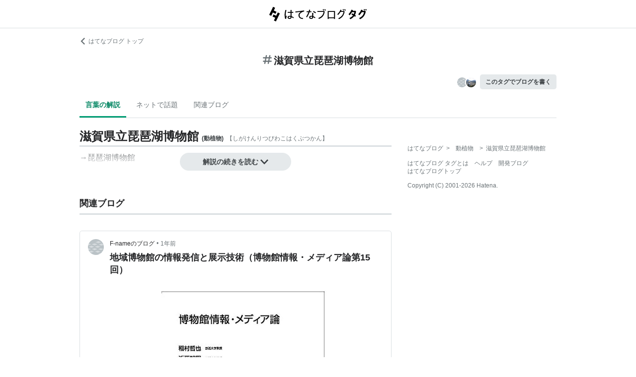

--- FILE ---
content_type: text/html; charset=utf-8
request_url: https://d.hatena.ne.jp/keyword/%E6%BB%8B%E8%B3%80%E7%9C%8C%E7%AB%8B%E7%90%B5%E7%90%B6%E6%B9%96%E5%8D%9A%E7%89%A9%E9%A4%A8
body_size: 55084
content:
<!DOCTYPE html><html><head prefix="og: http://ogp.me/ns#"><meta name="viewport" content="width=device-width, initial-scale=1, viewport-fit=cover"/><style data-styled="" data-styled-version="5.3.3">.lkjvRt{vertical-align:text-bottom;}/*!sc*/
data-styled.g1[id="sc-bdvvtL"]{content:"lkjvRt,"}/*!sc*/
.hQcbNs{text-align:center;font-weight:bold;cursor:pointer;-webkit-text-decoration:none;text-decoration:none;display:inline-block;width:auto;line-height:1.35;border:1px solid transparent;border-radius:100px;padding:0.75rem 2rem;background:#E5E9EB;color:#3D4245;padding:8px 16px;font-size:14px;}/*!sc*/
.hQcbNs:hover{-webkit-text-decoration:none;text-decoration:none;}/*!sc*/
.hQcbNs:focus{outline:none;box-shadow:inset 0 0 0 0.2rem rgba(45,149,222,0.4);}/*!sc*/
.hQcbNs:visited{color:#3D4245;}/*!sc*/
.hQcbNs:hover{background:#DADFE2;}/*!sc*/
data-styled.g2[id="sc-gsDKAQ"]{content:"hQcbNs,"}/*!sc*/
.hVvGed{text-align:center;font-weight:bold;cursor:pointer;-webkit-text-decoration:none;text-decoration:none;display:inline-block;width:auto;line-height:1.35;border:1px solid transparent;border-radius:.3rem;padding:0.75rem 1.25rem;background:#E5E9EB;color:#3D4245;padding:6px 10px;font-size:12px;}/*!sc*/
.hVvGed:hover{-webkit-text-decoration:none;text-decoration:none;}/*!sc*/
.hVvGed:focus{outline:none;box-shadow:inset 0 0 0 0.2rem rgba(45,149,222,0.4);}/*!sc*/
.hVvGed:visited{color:#3D4245;}/*!sc*/
.hVvGed:hover{background:#DADFE2;}/*!sc*/
data-styled.g4[id="sc-hKwDye"]{content:"hVvGed,"}/*!sc*/
.igQbsT{margin-bottom:1.25rem;}/*!sc*/
data-styled.g6[id="sc-jRQBWg"]{content:"igQbsT,"}/*!sc*/
.jApmux{margin:auto;width:90vw;}/*!sc*/
@media (min-width:768px){.jApmux{width:720px;}}/*!sc*/
@media (min-width:1000px){.jApmux{width:960px;}}/*!sc*/
data-styled.g7[id="sc-gKclnd"]{content:"jApmux,"}/*!sc*/
.kmLDKr{margin:0.75rem 0 0;}/*!sc*/
@media (min-width:768px){.kmLDKr{margin:0.75rem 0 0;}}/*!sc*/
.kmLDKr a{color:#6B7377;font-size:0.75rem;-webkit-text-decoration:none;text-decoration:none;}/*!sc*/
.kmLDKr a:hover{-webkit-text-decoration:underline;text-decoration:underline;}/*!sc*/
.kmLDKr a svg{margin-right:0.25rem;}/*!sc*/
data-styled.g8[id="sc-iCfMLu"]{content:"kmLDKr,"}/*!sc*/
.fwuOgc{margin:1.25rem 0;text-align:center;}/*!sc*/
@media (min-width:768px){.fwuOgc{margin:0.75rem 0;}}/*!sc*/
.fwuOgc svg{vertical-align:baseline;}/*!sc*/
.fwuOgc span{display:inline-block;margin-left:0.25rem;font-weight:bold;font-size:1.25rem;color:#242527;}/*!sc*/
data-styled.g9[id="sc-furwcr"]{content:"fwuOgc,"}/*!sc*/
.LiGyC{padding-left:5vw;padding-right:5vw;overflow-x:auto;overflow-y:hidden;display:-webkit-box;display:-webkit-flex;display:-ms-flexbox;display:flex;-webkit-flex-wrap:nowrap;-ms-flex-wrap:nowrap;flex-wrap:nowrap;margin-bottom:1.25rem;border-bottom:1px solid #DADFE2;}/*!sc*/
@media (min-width:768px){.LiGyC{padding-left:0;padding-right:0;width:720px;margin-left:auto;margin-right:auto;overflow:visible;-webkit-flex-wrap:wrap;-ms-flex-wrap:wrap;flex-wrap:wrap;}}/*!sc*/
@media (min-width:1000px){.LiGyC{width:960px;}}/*!sc*/
.LiGyC > *:not(:first-child){margin-left:0.5rem;}/*!sc*/
data-styled.g10[id="sc-pVTFL"]{content:"LiGyC,"}/*!sc*/
.YnERV{display:inline-block;padding:0.75rem;font-size:0.875rem;font-weight:bold;color:#038662;border-bottom:3px solid #009D73;text-align:center;-webkit-text-decoration:none;text-decoration:none;white-space:nowrap;}/*!sc*/
.YnERV:hover{color:#242527;color:#038662;}/*!sc*/
.dlNnRT{display:inline-block;padding:0.75rem;font-size:0.875rem;font-weight:normal;color:#6B7377;border-bottom:3px solid none;text-align:center;-webkit-text-decoration:none;text-decoration:none;white-space:nowrap;}/*!sc*/
.dlNnRT:hover{color:#242527;color:#242527;}/*!sc*/
data-styled.g11[id="sc-jrQzAO"]{content:"YnERV,dlNnRT,"}/*!sc*/
.cfFZTJ{display:-webkit-box;display:-webkit-flex;display:-ms-flexbox;display:flex;-webkit-align-items:center;-webkit-box-align:center;-ms-flex-align:center;align-items:center;-webkit-box-pack:end;-webkit-justify-content:flex-end;-ms-flex-pack:end;justify-content:flex-end;margin-bottom:0.5rem;}/*!sc*/
data-styled.g12[id="sc-kDTinF"]{content:"cfFZTJ,"}/*!sc*/
.jMkJCa{margin-right:0.375rem;}/*!sc*/
data-styled.g13[id="sc-iqseJM"]{content:"jMkJCa,"}/*!sc*/
.dkQbpU{display:inline-block;margin-left:-6px;}/*!sc*/
.dkQbpU:first-child{margin-left:0;}/*!sc*/
.dkQbpU img{width:24px;height:24px;border-radius:50%;border:2px solid #FFF;vertical-align:middle;}/*!sc*/
data-styled.g14[id="sc-crHmcD"]{content:"dkQbpU,"}/*!sc*/
.eLzidY{margin:0;padding:0;list-style:none;line-height:1.4;}/*!sc*/
data-styled.g15[id="sc-egiyK"]{content:"eLzidY,"}/*!sc*/
.hatryS{display:inline-block;margin-right:0.75rem;}/*!sc*/
.hatryS:last-child{margin-right:0;}/*!sc*/
data-styled.g16[id="sc-bqiRlB"]{content:"hatryS,"}/*!sc*/
.fOytDi{color:#6B7377;font-size:0.75rem;-webkit-text-decoration:none;text-decoration:none;}/*!sc*/
.fOytDi:hover{-webkit-text-decoration:underline;text-decoration:underline;}/*!sc*/
data-styled.g17[id="sc-ksdxgE"]{content:"fOytDi,"}/*!sc*/
.khBKZC{margin-top:2rem;color:#6B7377;font-size:0.75rem;}/*!sc*/
.khBKZC > *{margin-top:0.75rem;}/*!sc*/
data-styled.g18[id="sc-hBUSln"]{content:"khBKZC,"}/*!sc*/
.erCtv{color:#6B7377;font-size:0.75rem;}/*!sc*/
.erCtv ul{margin:0;padding:0;list-style:none;}/*!sc*/
.erCtv ul li{display:inline-block;}/*!sc*/
.erCtv ul li > span{margin:0 0.375rem;}/*!sc*/
.erCtv ul a{color:#6B7377;-webkit-text-decoration:none;text-decoration:none;}/*!sc*/
.erCtv ul a:hover{-webkit-text-decoration:underline;text-decoration:underline;}/*!sc*/
data-styled.g19[id="sc-fotOHu"]{content:"erCtv,"}/*!sc*/
.bcqfTw{color:#6B7377;font-size:0.75rem;}/*!sc*/
data-styled.g20[id="sc-fFeiMQ"]{content:"bcqfTw,"}/*!sc*/
.jBxyPD{max-height:9rem;overflow:hidden;position:relative;z-index:1;}/*!sc*/
@media (min-width:768px){.jBxyPD{max-height:11rem;}}/*!sc*/
.jBxyPD:after{display:block;content:"";position:absolute;left:0;right:0;top:0;bottom:0;background:linear-gradient( 0deg, #FFF, hsla(0,0%,100%,0) 3rem );}/*!sc*/
data-styled.g25[id="sc-dlVxhl"]{content:"jBxyPD,"}/*!sc*/
.kNJuwK:not(:first-child){margin-top:1.25rem;}/*!sc*/
.kNJuwK:nth-child(n + 3){display:none;}/*!sc*/
data-styled.g26[id="sc-kfPuZi"]{content:"kNJuwK,"}/*!sc*/
.bDsMXk{border-bottom:3px solid #DADFE2;}/*!sc*/
data-styled.g27[id="sc-fKVqWL"]{content:"bDsMXk,"}/*!sc*/
.fbwRLI{display:-webkit-box;display:-webkit-flex;display:-ms-flexbox;display:flex;-webkit-align-items:baseline;-webkit-box-align:baseline;-ms-flex-align:baseline;align-items:baseline;-webkit-flex-wrap:wrap;-ms-flex-wrap:wrap;flex-wrap:wrap;}/*!sc*/
.fbwRLI h1{line-height:1.4;font-size:1.125rem;margin:0 0.375rem 0 0;word-break:break-all;color:#242527;}/*!sc*/
@media (min-width:768px){.fbwRLI h1{font-size:1.5rem;}}/*!sc*/
data-styled.g28[id="sc-bBHxTw"]{content:"fbwRLI,"}/*!sc*/
.bNhHde{font-size:0.7rem;display:inline-block;font-weight:bold;margin-right:0.375rem;}/*!sc*/
@media (min-width:768px){.bNhHde{font-size:0.75rem;}}/*!sc*/
data-styled.g29[id="sc-iwjdpV"]{content:"bNhHde,"}/*!sc*/
.ijbgJS{padding-bottom:0.25rem;font-size:0.7rem;color:#6B7377;font-weight:normal;}/*!sc*/
@media (min-width:768px){.ijbgJS{font-size:0.75rem;}}/*!sc*/
data-styled.g30[id="sc-cxpSdN"]{content:"ijbgJS,"}/*!sc*/
.csduoT p{line-height:1.75;margin:0.375rem 0 0.75rem;}/*!sc*/
@media (min-width:768px){.csduoT p{margin:0.5rem 0;}}/*!sc*/
.csduoT a{color:#3D4245;-webkit-text-decoration:none;text-decoration:none;}/*!sc*/
.csduoT a:hover{-webkit-text-decoration:underline;text-decoration:underline;}/*!sc*/
.csduoT img{max-width:100%;}/*!sc*/
.csduoT h3,.csduoT h4,.csduoT h5{margin:1.25rem 0 0.5rem;}/*!sc*/
.csduoT h3{font-size:1.125rem;}/*!sc*/
.csduoT h4{font-size:1rem;}/*!sc*/
.csduoT h5{font-size:0.875rem;}/*!sc*/
.csduoT ul,.csduoT ol{padding-left:1.25rem;}/*!sc*/
.csduoT li{line-height:1.6;}/*!sc*/
.csduoT li:not(:first-child){margin-top:0.25rem;}/*!sc*/
.csduoT dt{margin:0.5rem 0;}/*!sc*/
.csduoT dd{margin:0.5rem 0 0.5rem 0.75rem;border-left:5px solid #DADFE2;padding:0 0 0 0.75rem;}/*!sc*/
.csduoT blockquote{background:#F7F8F9;border-radius:.3rem;padding:0.75rem 1.25rem;margin:1.25rem 0;}/*!sc*/
@media (min-width:768px){.csduoT blockquote{margin:1.25rem;}}/*!sc*/
.csduoT blockquote p:first-child{margin-top:0;}/*!sc*/
.csduoT blockquote p:last-child{margin-bottom:0;}/*!sc*/
.csduoT blockquote cite{border-top:3px double #DADFE2;padding:0.75rem 0 0;display:block;font-size:0.875rem;}/*!sc*/
.csduoT blockquote cite:before{content:"SOURCE:";color:#6B7377;font-size:0.75rem;margin:0 0.75rem 0 0;}/*!sc*/
.csduoT table{margin:1.25rem 0;border-collapse:collapse;border-spacing:0;border:none;font-size:0.75rem;display:block;overflow:auto;overflow-y:hidden;overflow-x:auto;}/*!sc*/
@media (min-width:768px){.csduoT table{font-size:0.875rem;}}/*!sc*/
.csduoT table th,.csduoT table td{padding:0.5rem;text-align:left;vertical-align:top;border:1px solid #DADFE2;}/*!sc*/
.csduoT table th{font-weight:bold;background:#F7F8F9;}/*!sc*/
.csduoT pre{white-space:pre-wrap;word-wrap:break-word;background:#F7F8F9;padding:1.25rem;margin:1.25rem 0px;font-size:0.75rem;line-height:1.75;overflow:auto;}/*!sc*/
@media (min-width:768px){.csduoT pre{font-size:0.875rem;}}/*!sc*/
.csduoT .hatena-asin-detail{margin:1.25rem 0;background-color:#F7F8F9;padding:0.8em;border-radius:.3rem;}/*!sc*/
.csduoT .hatena-asin-detail:after{content:"";display:block;clear:both;}/*!sc*/
.csduoT .hatena-asin-detail .hatena-asin-detail-image{float:left;margin-right:15px;border:1px solid #DADFE2;max-width:120px;}/*!sc*/
@media (min-width:768px){.csduoT .hatena-asin-detail .hatena-asin-detail-image{max-width:100%;}}/*!sc*/
.csduoT .hatena-asin-detail .hatena-asin-detail-title{font-weight:bold;margin:0;line-height:1.4;}/*!sc*/
.csduoT .hatena-asin-detail .hatena-asin-detail-info ul{list-style:none;margin:0.5rem 0 0;padding:0;font-size:0.75rem;}/*!sc*/
@media #{.csduoT .hatena-asin-detail .hatena-asin-detail-info ul{$mq-md;}}/*!sc*/
.csduoT .hatena-asin-detail .hatena-asin-detail-info ul{font-size:0.875rem;}/*!sc*/
.csduoT .hatena-asin-detail .hatena-asin-detail-info ul li{line-height:1.4;}/*!sc*/
.csduoT .hatena-asin-detail .hatena-asin-detail-info ul li:not(:first-child){margin-top:0;}/*!sc*/
.csduoT div.footnote{margin:1.25rem 0;border-top:3px double #DADFE2;padding:0.75rem 0 0;}/*!sc*/
.csduoT div.footnote p.footnote{margin:0;}/*!sc*/
data-styled.g31[id="sc-llYSUQ"]{content:"csduoT,"}/*!sc*/
.bzbQKv{display:none;padding-top:0.75rem;border-top:2px solid #DADFE2;}/*!sc*/
.bzbQKv details{font-size:0.875rem;color:#6B7377;}/*!sc*/
.bzbQKv summary{margin-bottom:0.375rem;cursor:pointer;}/*!sc*/
.bzbQKv summary::-webkit-details-marker{display:none;}/*!sc*/
.bzbQKv summary:focus{outline:none;}/*!sc*/
.bzbQKv summary span{display:inline-block;margin-left:0.25rem;}/*!sc*/
data-styled.g32[id="sc-iJKOTD"]{content:"bzbQKv,"}/*!sc*/
.djIgWd{display:block;position:relative;margin-top:-2rem;text-align:center;z-index:2;}/*!sc*/
data-styled.g33[id="sc-giYglK"]{content:"djIgWd,"}/*!sc*/
.A-dmbO{min-width:16em;}/*!sc*/
data-styled.g34[id="sc-ezbkAF"]{content:"A-dmbO,"}/*!sc*/
.cNZxev{display:-webkit-box;display:-webkit-flex;display:-ms-flexbox;display:flex;-webkit-box-pack:justify;-webkit-justify-content:space-between;-ms-flex-pack:justify;justify-content:space-between;-webkit-align-items:center;-webkit-box-align:center;-ms-flex-align:center;align-items:center;margin:2rem 0 1.25rem;padding-bottom:0.375rem;border-bottom:3px solid #DADFE2;}/*!sc*/
data-styled.g42[id="sc-cidDSM"]{content:"cNZxev,"}/*!sc*/
.iPveZk{margin:0;font-size:1.125rem;color:#242527;}/*!sc*/
.iPveZk a{margin-left:0.375rem;color:#6B7377;-webkit-text-decoration:none;text-decoration:none;}/*!sc*/
.iPveZk a:hover{-webkit-text-decoration:underline;text-decoration:underline;}/*!sc*/
.iPveZk a svg{vertical-align:middle;}/*!sc*/
data-styled.g43[id="sc-jcFjpl"]{content:"iPveZk,"}/*!sc*/
.hRgjVf{font-size:0.875rem;-webkit-text-decoration:none;text-decoration:none;color:#3D4245;}/*!sc*/
.hRgjVf:hover{-webkit-text-decoration:underline;text-decoration:underline;}/*!sc*/
.hRgjVf span{display:inline-block;margin-left:0.5rem;}/*!sc*/
data-styled.g44[id="sc-caiLqq"]{content:"hRgjVf,"}/*!sc*/
.dIowcK{overflow:scroll;display:-webkit-box;display:-webkit-flex;display:-ms-flexbox;display:flex;-webkit-flex-wrap:nowrap;-ms-flex-wrap:nowrap;flex-wrap:nowrap;margin-left:calc(-5vw);margin-right:calc(-5vw);padding-left:calc(5vw);padding-right:calc(5vw);}/*!sc*/
.dIowcK::after{content:" ";padding-right:calc(5vw);}/*!sc*/
@media (min-width:768px){.dIowcK{overflow:visible;margin:0;padding:0;-webkit-box-pack:justify;-webkit-justify-content:space-between;-ms-flex-pack:justify;justify-content:space-between;-webkit-flex-wrap:wrap;-ms-flex-wrap:wrap;flex-wrap:wrap;}.dIowcK::after{content:none;padding-right:0;}}/*!sc*/
data-styled.g45[id="sc-iUKqMP"]{content:"dIowcK,"}/*!sc*/
.iFOrlO{width:65%;min-width:65%;margin:0 0 0.75rem 0.75rem;border:1px solid #DADFE2;border-radius:.3rem;}/*!sc*/
.iFOrlO:first-child{margin-left:0;}/*!sc*/
@media (min-width:768px){.iFOrlO{width:32%;min-width:32%;margin:0 0 0.75rem 0;}.iFOrlO:first-child{margin-left:0;}}/*!sc*/
data-styled.g46[id="sc-iAKWXU"]{content:"iFOrlO,"}/*!sc*/
.eKDsnJ{display:block;padding:0.5rem 0.5rem 0.375rem;-webkit-text-decoration:none;text-decoration:none;color:#038662;font-size:0.6rem;line-height:1.2;}/*!sc*/
.eKDsnJ strong{margin-right:0.25rem;font-size:1rem;font-weight:normal;}/*!sc*/
data-styled.g48[id="sc-cTAqQK"]{content:"eKDsnJ,"}/*!sc*/
.cGnNsn{display:-webkit-box;overflow:hidden;-webkit-box-orient:vertical;-webkit-line-clamp:3;height:60px;margin:0 0.5rem 0.75rem;color:#242527;font-weight:bold;font-size:0.875rem;-webkit-text-decoration:none;text-decoration:none;line-height:1.4;}/*!sc*/
.cGnNsn:hover{-webkit-text-decoration:underline;text-decoration:underline;}/*!sc*/
data-styled.g49[id="sc-jObWnj"]{content:"cGnNsn,"}/*!sc*/
.dcDqJM{position:relative;display:block;width:100%;height:100px;margin:0 auto;}/*!sc*/
.dcDqJM img{position:absolute;top:0px;left:0px;object-fit:cover;display:block;width:100%;height:100%;}/*!sc*/
data-styled.g50[id="sc-dPiLbb"]{content:"dcDqJM,"}/*!sc*/
.exscr{overflow:hidden;text-overflow:ellipsis;white-space:nowrap;display:block;margin:0.5rem;-webkit-text-decoration:none;text-decoration:none;color:#6B7377;font-size:0.75rem;}/*!sc*/
.exscr:hover{-webkit-text-decoration:underline;text-decoration:underline;}/*!sc*/
data-styled.g52[id="sc-cNKqjZ"]{content:"exscr,"}/*!sc*/
.ckjIGV img{width:16px;height:16px;margin-right:0.375rem;vertical-align:middle;}/*!sc*/
data-styled.g53[id="sc-AjmGg"]{content:"ckjIGV,"}/*!sc*/
.lltUDN{display:inline-block;margin-right:0.75rem;font-size:0.875rem;}/*!sc*/
.lltUDN:last-child{margin-right:0;}/*!sc*/
.lltUDN a{color:#3D4245;-webkit-text-decoration:none;text-decoration:none;}/*!sc*/
.lltUDN a:hover{-webkit-text-decoration:underline;text-decoration:underline;}/*!sc*/
data-styled.g54[id="sc-khQegj"]{content:"lltUDN,"}/*!sc*/
.eTGxBZ{position:relative;border-radius:.3rem;border:1px solid #DADFE2;margin-top:1.25rem;}/*!sc*/
@media (min-width:768px){.eTGxBZ{margin-top:2rem;padding-left:40px;}}/*!sc*/
data-styled.g55[id="sc-hUpaCq"]{content:"eTGxBZ,"}/*!sc*/
@media (min-width:768px){.chuemY{position:absolute;top:16px;left:16px;}}/*!sc*/
.chuemY img{width:24px;height:24px;border-radius:50%;vertical-align:middle;}/*!sc*/
@media (min-width:768px){.chuemY img{width:32px;height:32px;}}/*!sc*/
data-styled.g56[id="sc-jgrJph"]{content:"chuemY,"}/*!sc*/
.gtijWP{display:-webkit-box;display:-webkit-flex;display:-ms-flexbox;display:flex;-webkit-align-items:center;-webkit-box-align:center;-ms-flex-align:center;align-items:center;padding:16px 1.25rem 0.5rem;font-size:0.75rem;line-height:1.4;color:#6B7377;}/*!sc*/
data-styled.g57[id="sc-gSQFLo"]{content:"gtijWP,"}/*!sc*/
.jiSLiQ{margin-left:0.5rem;}/*!sc*/
@media (min-width:768px){.jiSLiQ{margin-left:0;}}/*!sc*/
data-styled.g58[id="sc-lbhJGD"]{content:"jiSLiQ,"}/*!sc*/
.dCOBQS{vertical-align:middle;padding-right:0.25rem;color:#242527;-webkit-text-decoration:none;text-decoration:none;}/*!sc*/
.dCOBQS:hover{-webkit-text-decoration:underline;text-decoration:underline;}/*!sc*/
data-styled.g59[id="sc-iNGGcK"]{content:"dCOBQS,"}/*!sc*/
.cHHEBX{padding-left:0.25rem;vertical-align:middle;color:#6B7377;-webkit-text-decoration:none;text-decoration:none;}/*!sc*/
.cHHEBX:hover{-webkit-text-decoration:underline;text-decoration:underline;}/*!sc*/
data-styled.g60[id="sc-jeraig"]{content:"cHHEBX,"}/*!sc*/
.iGwSLi{-webkit-text-decoration:none;text-decoration:none;color:#3D4245;}/*!sc*/
.iGwSLi:hover h3{-webkit-text-decoration:underline;text-decoration:underline;}/*!sc*/
data-styled.g61[id="sc-eJwWfJ"]{content:"iGwSLi,"}/*!sc*/
.eKvbKi{display:-webkit-box;overflow:hidden;-webkit-box-orient:vertical;-webkit-line-clamp:2;padding:0 1.25rem;color:#242527;line-height:1.4;margin:0 0 1.25rem;font-size:1rem;}/*!sc*/
@media (min-width:768px){.eKvbKi{-webkit-line-clamp:3;font-size:1.125rem;}}/*!sc*/
data-styled.g62[id="sc-nVkyK"]{content:"eKvbKi,"}/*!sc*/
.cSVtPS{-webkit-mask-image:linear-gradient(180deg,#000 60%,transparent);-webkit-mask-image:linear-gradient(180deg,#000 60%,transparent);mask-image:linear-gradient(180deg,#000 60%,transparent);padding-bottom:0.75rem;}/*!sc*/
.cSVtPS p{display:-webkit-box;overflow:hidden;-webkit-box-orient:vertical;-webkit-line-clamp:5;margin:0 1.25rem;font-size:0.875rem;line-height:1.75;}/*!sc*/
data-styled.g63[id="sc-hiwPVj"]{content:"cSVtPS,"}/*!sc*/
.fvupeU{position:relative;width:100%;margin:0 auto 1.25rem;}/*!sc*/
@media (min-width:768px){.fvupeU{width:auto;margin:0 1.25rem 1.25rem;}}/*!sc*/
.fvupeU img{display:block;max-width:100%;max-height:400px;margin:auto;}/*!sc*/
@media (min-width:768px){.fvupeU img{max-height:480px;}}/*!sc*/
data-styled.g64[id="sc-ehCJOs"]{content:"fvupeU,"}/*!sc*/
.bdhVtG{margin:0 1.25rem 1.25rem;}/*!sc*/
data-styled.g65[id="sc-lcepkR"]{content:"bdhVtG,"}/*!sc*/
.koQkfJ a{display:block;}/*!sc*/
.koQkfJ a img{width:200px;height:55px;display:block;}/*!sc*/
@media (min-width:768px){.koQkfJ a img{width:230px;height:63px;}}/*!sc*/
data-styled.g67[id="sc-gGCDDS"]{content:"koQkfJ,"}/*!sc*/
.cQSyCH{background:#FFF;border-bottom:1px solid #DADFE2;}/*!sc*/
data-styled.g68[id="sc-clIzBv"]{content:"cQSyCH,"}/*!sc*/
.euEQxt{position:relative;display:-webkit-box;display:-webkit-flex;display:-ms-flexbox;display:flex;-webkit-box-pack:center;-webkit-justify-content:center;-ms-flex-pack:center;justify-content:center;margin:auto;height:56px;-webkit-align-items:center;-webkit-box-align:center;-ms-flex-align:center;align-items:center;}/*!sc*/
@media (min-width:768px){.euEQxt{width:720px;}}/*!sc*/
@media (min-width:1000px){.euEQxt{width:960px;}}/*!sc*/
data-styled.g69[id="sc-faUpoM"]{content:"euEQxt,"}/*!sc*/
html{line-height:1.15;-webkit-text-size-adjust:100%;}/*!sc*/
body{margin:0;}/*!sc*/
main{display:block;}/*!sc*/
h1{font-size:2em;margin:0.67em 0;}/*!sc*/
hr{box-sizing:content-box;height:0;overflow:visible;}/*!sc*/
pre{font-family:monospace,monospace;font-size:1em;}/*!sc*/
a{background-color:transparent;}/*!sc*/
abbr[title]{border-bottom:none;-webkit-text-decoration:underline;text-decoration:underline;-webkit-text-decoration:underline dotted;text-decoration:underline dotted;}/*!sc*/
b,strong{font-weight:bolder;}/*!sc*/
code,kbd,samp{font-family:monospace,monospace;font-size:1em;}/*!sc*/
small{font-size:80%;}/*!sc*/
sub,sup{font-size:75%;line-height:0;position:relative;vertical-align:baseline;}/*!sc*/
sub{bottom:-0.25em;}/*!sc*/
sup{top:-0.5em;}/*!sc*/
img{border-style:none;}/*!sc*/
button,input,optgroup,select,textarea{font-family:inherit;font-size:100%;line-height:1.15;margin:0;}/*!sc*/
button,input{overflow:visible;}/*!sc*/
button,select{text-transform:none;}/*!sc*/
button,[type="button"],[type="reset"],[type="submit"]{-webkit-appearance:button;}/*!sc*/
button::-moz-focus-inner,[type="button"]::-moz-focus-inner,[type="reset"]::-moz-focus-inner,[type="submit"]::-moz-focus-inner{border-style:none;padding:0;}/*!sc*/
button:-moz-focusring,[type="button"]:-moz-focusring,[type="reset"]:-moz-focusring,[type="submit"]:-moz-focusring{outline:1px dotted ButtonText;}/*!sc*/
fieldset{padding:0.35em 0.75em 0.625em;}/*!sc*/
legend{box-sizing:border-box;color:inherit;display:table;max-width:100%;padding:0;white-space:normal;}/*!sc*/
progress{vertical-align:baseline;}/*!sc*/
textarea{overflow:auto;}/*!sc*/
[type="checkbox"],[type="radio"]{box-sizing:border-box;padding:0;}/*!sc*/
[type="number"]::-webkit-inner-spin-button,[type="number"]::-webkit-outer-spin-button{height:auto;}/*!sc*/
[type="search"]{-webkit-appearance:textfield;outline-offset:-2px;}/*!sc*/
[type="search"]::-webkit-search-decoration{-webkit-appearance:none;}/*!sc*/
::-webkit-file-upload-button{-webkit-appearance:button;font:inherit;}/*!sc*/
details{display:block;}/*!sc*/
summary{display:list-item;}/*!sc*/
template{display:none;}/*!sc*/
[hidden]{display:none;}/*!sc*/
html{-webkit-scroll-behavior:smooth;-moz-scroll-behavior:smooth;-ms-scroll-behavior:smooth;scroll-behavior:smooth;}/*!sc*/
body{font-family:-apple-system,BlinkMacSystemFont,'Avenir Next','Segoe UI',Arial,sans-serif;background:#FFF;color:#3D4245;line-height:1.6;word-wrap:break-word;}/*!sc*/
a{color:#0E6ACE;}/*!sc*/
*,*::before,*::after{box-sizing:border-box;}/*!sc*/
[hidden]{display:none !important;}/*!sc*/
data-styled.g81[id="sc-global-hlvyRX1"]{content:"sc-global-hlvyRX1,"}/*!sc*/
.fSZqjM{margin-bottom:calc(2rem + 50px);}/*!sc*/
@media (min-width:576px){.fSZqjM{margin-bottom:calc(2rem + 90px);}}/*!sc*/
data-styled.g82[id="sc-hOGkXu"]{content:"fSZqjM,"}/*!sc*/
.bmPyql{margin:0 auto 3.25rem;}/*!sc*/
data-styled.g83[id="sc-dtMgUX"]{content:"bmPyql,"}/*!sc*/
.fWpXUO{margin-top:2rem;padding-bottom:0.375rem;border-bottom:3px solid #DADFE2;}/*!sc*/
.fWpXUO h2{margin:0;font-size:1.125rem;color:#242527;}/*!sc*/
data-styled.g84[id="sc-cZMNgc"]{content:"fWpXUO,"}/*!sc*/
.gKiXsd{margin:auto;width:90vw;}/*!sc*/
@media (min-width:768px){.gKiXsd{width:720px;}}/*!sc*/
@media (min-width:1000px){.gKiXsd{display:-webkit-box;display:-webkit-flex;display:-ms-flexbox;display:flex;width:960px;-webkit-box-pack:justify;-webkit-justify-content:space-between;-ms-flex-pack:justify;justify-content:space-between;}}/*!sc*/
data-styled.g86[id="sc-jQrDum"]{content:"gKiXsd,"}/*!sc*/
@media (min-width:1000px){.jDQHrM{width:calc(960px - 300px - 2rem);}}/*!sc*/
data-styled.g87[id="sc-fvxzrP"]{content:"jDQHrM,"}/*!sc*/
@media (min-width:1000px){.jDxbCk{width:300px;}}/*!sc*/
data-styled.g88[id="sc-fbyfCU"]{content:"jDxbCk,"}/*!sc*/
</style><link rel="icon" sizes="16x16 32x32 48x48 64x64" href="https://live.blog-tags.st-hatena.com//_next/static/images/favicon-8c3808340882afcb341562e33da12325.ico"/><link rel="apple-touch-icon" type="image/png" href="https://live.blog-tags.st-hatena.com//_next/static/images/favicon-180-d5514c44500bfeca92f576e984aacd8a.png"/><link rel="icon" type="image/png" href="https://live.blog-tags.st-hatena.com//_next/static/images/favicon-192-05f2ab3910776ea8e1aea414fc5257e4.png"/><meta name="viewport" content="width=device-width,minimum-scale=1,initial-scale=1"/><meta charSet="utf-8"/><script async="" src="https://www.googletagmanager.com/gtag/js?id=UA-46136157-1"></script><script>
        window.dataLayer = window.dataLayer || [];
        function gtag(){dataLayer.push(arguments);}
        gtag('js', new Date());

        gtag('config', 'UA-46136157-1');
        </script><script src="https://cdn.pool.st-hatena.com/valve/valve.js" async=""></script><title>滋賀県立琵琶湖博物館とは 動植物の人気・最新記事を集めました - はてな</title><meta property="og:title" content="滋賀県立琵琶湖博物館とは 動植物の人気・最新記事を集めました - はてな"/><meta property="og:type" content="article"/><meta property="og:site_name" content="はてなブログ タグ"/><meta name="twitter:card" content="summary_large_image"/><meta property="og:image" content="https://live.blog-tags.st-hatena.com//_next/static/images/ogImageDefault-0b14dbf84ffadcafc73ec8b1d951813c.png"/><meta property="og:url" content="https://d.hatena.ne.jp/keyword/%E6%BB%8B%E8%B3%80%E7%9C%8C%E7%AB%8B%E7%90%B5%E7%90%B6%E6%B9%96%E5%8D%9A%E7%89%A9%E9%A4%A8"/><link rel="canonical" href="https://d.hatena.ne.jp/keyword/%E6%BB%8B%E8%B3%80%E7%9C%8C%E7%AB%8B%E7%90%B5%E7%90%B6%E6%B9%96%E5%8D%9A%E7%89%A9%E9%A4%A8"/><meta property="og:description" content="「滋賀県立琵琶湖博物館」とは - →琵琶湖博物館"/><meta name="next-head-count" content="13"/><link rel="preload" href="https://live.blog-tags.st-hatena.com/_next/static/8MX8gND8BYpmrsrzfNHI8/pages/keyword/_permalink_reborn.js" as="script"/><link rel="preload" href="https://live.blog-tags.st-hatena.com/_next/static/8MX8gND8BYpmrsrzfNHI8/pages/_app.js" as="script"/><link rel="preload" href="https://live.blog-tags.st-hatena.com/_next/static/runtime/webpack-035ac2b14bde147cb4a8.js" as="script"/><link rel="preload" href="https://live.blog-tags.st-hatena.com/_next/static/chunks/commons.d78459f0c3cff869b62b.js" as="script"/><link rel="preload" href="https://live.blog-tags.st-hatena.com/_next/static/runtime/main-389f2d5a5a59288bda75.js" as="script"/></head><body class="page-index"><div id="__next"><div class="sc-hOGkXu fSZqjM"><header class="sc-clIzBv cQSyCH"><div class="sc-faUpoM euEQxt"><div class="sc-gGCDDS koQkfJ"><a href="https://d.hatena.ne.jp/keyword/"><img src="https://live.blog-tags.st-hatena.com//_next/static/images/serviceLogo-69b3b2c074e155b6211649fba846eb8d.svg" alt="Hatena Blog Tags"/></a></div></div></header><div></div><div class="sc-jRQBWg igQbsT"><div class="sc-gKclnd jApmux"><div class="sc-iCfMLu kmLDKr"><a href="https://hatenablog.com/"><svg width="14" height="14" viewBox="0 0 24 24" class="sc-bdvvtL lkjvRt"><path fill="#6B7377" d="M16.2,0,19,2.8,9.7,12,19,21.2,16.2,24,4,12Z"></path></svg>はてなブログ トップ</a></div><div class="sc-furwcr fwuOgc"><svg width="18" height="18" viewBox="0 0 24 24" class="sc-bdvvtL lkjvRt"><path fill="#6B7377" d="M22.4,15.1H17.6l1.2-6.2h3.6A1.6,1.6,0,0,0,24,7.4a1.6,1.6,0,0,0-1.6-1.6H19.5l.8-3.9A1.7,1.7,0,0,0,19,0a1.6,1.6,0,0,0-1.8,1.3l-.9,4.5H10.2L11,1.9A1.6,1.6,0,0,0,9.8,0,1.7,1.7,0,0,0,7.9,1.3L7,5.8H1.6A1.6,1.6,0,0,0,0,7.4,1.6,1.6,0,0,0,1.6,8.9H6.4L5.2,15.1H1.6A1.6,1.6,0,0,0,0,16.6a1.6,1.6,0,0,0,1.6,1.6H4.5l-.8,3.9A1.7,1.7,0,0,0,5,24h.3a1.5,1.5,0,0,0,1.5-1.3l.9-4.5h6.1L13,22.1A1.6,1.6,0,0,0,14.2,24h.4a1.6,1.6,0,0,0,1.5-1.3l.9-4.5h5.4A1.6,1.6,0,0,0,24,16.6,1.6,1.6,0,0,0,22.4,15.1Zm-14.1,0L9.6,8.9h6.1l-1.3,6.2Z"></path></svg><span>滋賀県立琵琶湖博物館</span></div><div class="sc-kDTinF cfFZTJ"><div class="sc-iqseJM jMkJCa"><span class="sc-crHmcD dkQbpU"><img src="https://cdn.blog.st-hatena.com/images/admin/blog-icon-noimage.png" alt=""/></span><span class="sc-crHmcD dkQbpU"><img src="https://cdn.image.st-hatena.com/image/square/f0851f4e364b01868e658a2a91d9d00f8b273dd5/backend=imagemagick;height=128;version=1;width=128/https%3A%2F%2Fcdn.user.blog.st-hatena.com%2Fblog_custom_icon%2F158414709%2F1625794831745149" alt=""/></span></div><a href="https://blog.hatena.ne.jp/my/edit?fill_tag=%E6%BB%8B%E8%B3%80%E7%9C%8C%E7%AB%8B%E7%90%B5%E7%90%B6%E6%B9%96%E5%8D%9A%E7%89%A9%E9%A4%A8" class="sc-hKwDye sc-eCImPb hVvGed">このタグでブログを書く</a></div></div><div class="sc-pVTFL LiGyC"><div><a href="#tag-body" selected="" class="sc-jrQzAO YnERV">言葉の解説</a></div><div><a href="#hot-topics" class="sc-jrQzAO dlNnRT">ネットで話題</a></div><div><a href="#related-blog" class="sc-jrQzAO dlNnRT">関連ブログ</a></div></div></div><div class="sc-jQrDum gKiXsd"><div class="sc-fvxzrP jDQHrM"><div class="sc-dtMgUX bmPyql"><div id="tag-body"><div class="sc-dlVxhl jBxyPD"><div class="sc-kfPuZi kNJuwK"><header class="sc-fKVqWL bDsMXk"><div class="sc-bBHxTw fbwRLI"><h1>滋賀県立琵琶湖博物館</h1><div class="sc-iwjdpV bNhHde">(<!-- -->動植物<!-- -->)</div><div class="sc-cxpSdN ijbgJS">【<!-- -->しがけんりつびわこはくぶつかん<!-- -->】</div></div></header><div><div class="sc-llYSUQ csduoT"><p>→<a href="http://d.hatena.ne.jp/keyword/%C8%FC%C7%CA%B8%D0%C7%EE%CA%AA%B4%DB">琵琶湖博物館</a></p>
</div></div></div></div><div class="sc-iJKOTD bzbQKv"><details><summary><svg width="16" height="16" viewBox="0 0 24 24" class="sc-bdvvtL lkjvRt"><path fill="#6B7377" d="M13.2,7a1.2,1.2,0,0,1-2.4,0,1.2,1.2,0,1,1,2.4,0ZM24,12A12,12,0,1,1,12,0,12,12,0,0,1,24,12Zm-2,0A10,10,0,1,0,12,22,10,10,0,0,0,22,12ZM9,10v2h2v6h2V10Z"></path></svg><span>このタグの解説について</span></summary>この解説文は、<a href="https://staff.hatenablog.com/entry/2019/06/20/153000">すでに終了したサービス「はてなキーワード」内で有志のユーザーが作成・編集</a>した内容に基づいています。その正確性や網羅性をはてなが保証するものではありません。問題のある記述を発見した場合には、<a href="https://www.hatena.ne.jp/faq/q/blog#contact">お問い合わせフォーム</a>よりご連絡ください。</details></div><div class="sc-giYglK djIgWd"><div><button class="sc-gsDKAQ sc-ezbkAF hQcbNs A-dmbO">解説の続きを読む<!-- --> <svg width="16" height="16" viewBox="0 0 24 24" class="sc-bdvvtL lkjvRt"><path fill="#3D4245" d="M0,7.8,2.8,5,12,14.3,21.2,5,24,7.8,12,20Z"></path></svg></button></div></div></div></div><div></div><div class="sc-cZMNgc fWpXUO"><h2 id="related-blog">関連ブログ</h2></div><div class="sc-hUpaCq eTGxBZ"><div class="sc-gSQFLo gtijWP"><a href="https://blog.kaname-fujita.work/" class="sc-jgrJph chuemY"><img src="https://cdn.blog.st-hatena.com/images/admin/blog-icon-noimage.png" alt=""/></a><div class="sc-lbhJGD jiSLiQ"><a href="https://blog.kaname-fujita.work/" class="sc-iNGGcK dCOBQS">F-nameのブログ</a>•<a href="https://blog.kaname-fujita.work/entry/2025/02/14/050000" class="sc-jeraig cHHEBX">1年前</a></div></div><a href="https://blog.kaname-fujita.work/entry/2025/02/14/050000" class="sc-eJwWfJ iGwSLi"><h3 class="sc-nVkyK eKvbKi">地域博物館の情報発信と展示技術（博物館情報・メディア論第15回）</h3><div class="sc-ehCJOs fvupeU"><img src="https://cdn.image.st-hatena.com/image/scale/f8ce4ca73e00f567e9c95239d79a732376016886/enlarge=0;height=220;version=1;width=586/https%3A%2F%2Fcdn.image.st-hatena.com%2Fimage%2Fscale%2F408f069b2bf54389f46e8a11504343c296770eab%2Fbackend%3Dimagemagick%3Bversion%3D1%3Bwidth%3D1300%2Fhttps%253A%252F%252Fm.media-amazon.com%252Fimages%252FI%252F31TmdPhZWrL._SL500_.jpg" alt=""/></div><div class="sc-hiwPVj cSVtPS"><p>ーーーー講義録始めーーーー 本講義は最終回となります。今回は、皆さんと共に、地域の総合博物館における情報メディアの在り方について学びます。実際の博物館を比較するという手法を通じ、比較という技法の意義や、研究によって蓄積された情報をさまざまな工夫で発信する取り組みの重要性が印象に残りました。情報を的確に伝えることが、博物館というメディア本来の役割であると再認識するとともに、博物館が情報伝達の媒体として非常に重要なキーワードであり、その役割は今後ますます拡大していくと考えています。 現地レポート：滋賀県立琵琶湖博物館 今回は、私が滋賀県立琵琶湖博物館（草津市）を訪問し、その展示内容についてご紹介し…</p></div></a><div class="sc-lcepkR bdhVtG"><span class="sc-khQegj lltUDN"><a href="https://d.hatena.ne.jp/keyword/%E6%94%BE%E9%80%81%E5%A4%A7%E5%AD%A6">#<!-- -->放送大学</a></span><span class="sc-khQegj lltUDN"><a href="https://d.hatena.ne.jp/keyword/%E6%94%BE%E9%80%81%E5%A4%A7%E5%AD%A6%E8%AC%9B%E7%BE%A9%E9%8C%B2">#<!-- -->放送大学講義録</a></span><span class="sc-khQegj lltUDN"><a href="https://d.hatena.ne.jp/keyword/%E5%8D%9A%E7%89%A9%E9%A4%A8%E6%83%85%E5%A0%B1%E3%83%BB%E3%83%A1%E3%83%87%E3%82%A3%E3%82%A2%E8%AB%96">#<!-- -->博物館情報・メディア論</a></span><span class="sc-khQegj lltUDN"><a href="https://d.hatena.ne.jp/keyword/%E5%9C%B0%E5%9F%9F%E7%B7%8F%E5%90%88%E5%8D%9A%E7%89%A9%E9%A4%A8">#<!-- -->地域総合博物館</a></span><span class="sc-khQegj lltUDN"><a href="https://d.hatena.ne.jp/keyword/%E6%BB%8B%E8%B3%80%E7%9C%8C%E7%AB%8B%E7%90%B5%E7%90%B6%E6%B9%96%E5%8D%9A%E7%89%A9%E9%A4%A8">#<!-- -->滋賀県立琵琶湖博物館</a></span><span class="sc-khQegj lltUDN"><a href="https://d.hatena.ne.jp/keyword/%E5%8D%9A%E7%89%A9%E9%A4%A8%E5%B1%95%E7%A4%BA">#<!-- -->博物館展示</a></span><span class="sc-khQegj lltUDN"><a href="https://d.hatena.ne.jp/keyword/%E6%83%85%E5%A0%B1%E3%83%A1%E3%83%87%E3%82%A3%E3%82%A2">#<!-- -->情報メディア</a></span><span class="sc-khQegj lltUDN"><a href="https://d.hatena.ne.jp/keyword/%E3%83%87%E3%82%A3%E3%82%B9%E3%82%AB%E3%83%90%E3%83%AA%E3%83%BC%E3%83%AB%E3%83%BC%E3%83%A0">#<!-- -->ディスカバリールーム</a></span></div></div><div id="hot-topics"><div><div class="sc-cidDSM cNZxev"><h2 class="sc-jcFjpl iPveZk">ネットで話題<a href="https://help.hatenablog.com/entry/hatenabookmark" aria-label="はてなブックマークとは"><svg width="16" height="16" viewBox="0 0 24 24" class="sc-bdvvtL lkjvRt"><path fill="#6B7377" d="M12,2A10,10,0,1,1,2,12,10,10,0,0,1,12,2Zm0-2A12,12,0,1,0,24,12,12,12,0,0,0,12,0Zm1.2,17A1.2,1.2,0,1,1,12,15.8,1.2,1.2,0,0,1,13.2,17ZM14.6,7a3.6,3.6,0,0,0-2.5-1C9.9,6,8.5,7.6,8.5,10h2c0-1.5.8-2,1.6-2a1.2,1.2,0,0,1,1.3,1.2c.1.9-.4,1.3-.9,1.8A3.6,3.6,0,0,0,11,14.5h2a2.8,2.8,0,0,1,1-2.2,4.5,4.5,0,0,0,1.5-3A3.2,3.2,0,0,0,14.6,7Z"></path></svg></a></h2><a href="https://b.hatena.ne.jp/search/title?sort=popular&amp;q=%E6%BB%8B%E8%B3%80%E7%9C%8C%E7%AB%8B%E7%90%B5%E7%90%B6%E6%B9%96%E5%8D%9A%E7%89%A9%E9%A4%A8" class="sc-caiLqq hRgjVf"><svg width="16" height="16" viewBox="0 0 24 24" class="sc-bdvvtL lkjvRt"><path fill="#6B7377" d="M21,13V23H0V4H12V6H2V21H19V13ZM24,1H13l4,4-6.9,7.1,2.8,2.8,7-7.1L24,12Z"></path></svg><span>もっと見る</span></a></div></div><div class="sc-iUKqMP dIowcK"><div class="sc-iAKWXU iFOrlO"><div class="sc-efQSVx kdrjec"><a href="https://b.hatena.ne.jp/entry/www.lbm.go.jp/" class="sc-cTAqQK eKDsnJ"><strong>16</strong>ブックマーク</a><a href="http://www.lbm.go.jp/" class="sc-jObWnj cGnNsn">滋賀県立琵琶湖博物館 | びわ博（びわはく）は、湖にのぞむ、日本有数の総合博物館です。国内最大級の淡水の生き物の水族展示、また琵琶湖の地学・歴史・環境についての展示があります。</a><a href="http://www.lbm.go.jp/" class="sc-dPiLbb dcDqJM"><img src="https://cdn.image.st-hatena.com/image/square/035788fd24cba9b1b9ea632fc30186059288b21d/height=200;version=1;width=200/https%3A%2F%2Fwww.biwahaku.jp%2Fimages%2Flogo_ogp.jpg" alt=""/></a><a href="https://b.hatena.ne.jp/site/www.biwahaku.jp/" class="sc-cNKqjZ exscr"><span class="sc-AjmGg ckjIGV"><img src="https://cdn-ak2.favicon.st-hatena.com/?url=http%3A%2F%2Fwww.lbm.go.jp%2F" width="16px" height="16px" alt=""/>www.lbm.go.jp</span></a></div></div><div class="sc-iAKWXU iFOrlO"><div class="sc-efQSVx kdrjec"><a href="https://b.hatena.ne.jp/entry/www.lbm.go.jp/index.html" class="sc-cTAqQK eKDsnJ"><strong>11</strong>ブックマーク</a><a href="http://www.lbm.go.jp/index.html" class="sc-jObWnj cGnNsn">滋賀県立琵琶湖博物館 | びわ博（びわはく）は、湖にのぞむ、日本有数の総合博物館です。国内最大級の淡水の生き物の水族展示、また琵琶湖の地学・歴史・環境についての展示があります。</a><a href="http://www.lbm.go.jp/index.html" class="sc-dPiLbb dcDqJM"><img src="https://cdn.image.st-hatena.com/image/square/035788fd24cba9b1b9ea632fc30186059288b21d/height=200;version=1;width=200/https%3A%2F%2Fwww.biwahaku.jp%2Fimages%2Flogo_ogp.jpg" alt=""/></a><a href="https://b.hatena.ne.jp/site/www.biwahaku.jp/" class="sc-cNKqjZ exscr"><span class="sc-AjmGg ckjIGV"><img src="https://cdn-ak2.favicon.st-hatena.com/?url=http%3A%2F%2Fwww.lbm.go.jp%2Findex.html" width="16px" height="16px" alt=""/>www.lbm.go.jp</span></a></div></div></div></div><div></div><div class="sc-cZMNgc fWpXUO"><div><h2>関連ブログ</h2></div></div><div><div><div class="sc-hUpaCq eTGxBZ"><div class="sc-gSQFLo gtijWP"><a href="https://tar0xtar0.hatenablog.com/" class="sc-jgrJph chuemY"><img src="https://cdn.image.st-hatena.com/image/square/f0851f4e364b01868e658a2a91d9d00f8b273dd5/backend=imagemagick;height=128;version=1;width=128/https%3A%2F%2Fcdn.user.blog.st-hatena.com%2Fblog_custom_icon%2F158414709%2F1625794831745149" alt=""/></a><div class="sc-lbhJGD jiSLiQ"><a href="https://tar0xtar0.hatenablog.com/" class="sc-iNGGcK dCOBQS">ある日 この道</a>•<a href="https://tar0xtar0.hatenablog.com/entry/20240813" class="sc-jeraig cHHEBX">1年前</a></div></div><a href="https://tar0xtar0.hatenablog.com/entry/20240813" class="sc-eJwWfJ iGwSLi"><h3 class="sc-nVkyK eKvbKi">京都滋賀岐阜4　石山寺・琵琶湖博物館</h3><div class="sc-ehCJOs fvupeU"><img src="https://cdn.image.st-hatena.com/image/scale/8e49c2b34029c1141a471028e8005ba3d52083ba/enlarge=0;height=220;version=1;width=586/https%3A%2F%2Fcdn.image.st-hatena.com%2Fimage%2Fscale%2Fc5a4d1d55f675084cc4fc8fe3c132d7741dbfc29%2Fbackend%3Dimagemagick%3Bversion%3D1%3Bwidth%3D1300%2Fhttps%253A%252F%252Fcdn-ak.f.st-hatena.com%252Fimages%252Ffotolife%252Ft%252Ftar0xtar0%252F20240813%252F20240813212110.jpg" alt=""/></div><div class="sc-hiwPVj cSVtPS"><p>7泊8日の京都・滋賀・岐阜・名古屋旅行、4日目。 8時02分に大津駅発のJR東海道山陽本線で約3分、8時05分に石山駅に到着。 8時14分に石山駅発の京阪バスで約7分、8時21分に石山寺山門前に到着。 石山寺。 聖武天皇の勅願により天平勝宝元年に良弁によって創建され、天然記念物に指定されている硅灰石の上に建てられている。 真言宗の大本山で「寺は石山、仏は如意輪」と言われる。 大本山 石山寺 公式ホームページ スーパーセット券1,600円を購入。 石山寺入山＋本堂内陣＋豊浄殿＋大河ドラマ館がセットになったもので、見所所要時間は約2時間。 国宝の本堂は崖の上に長い柱で建物を支える懸造りという建築様…</p></div></a><div class="sc-lcepkR bdhVtG"><span class="sc-khQegj lltUDN"><a href="https://d.hatena.ne.jp/keyword/%E6%BB%8B%E8%B3%80">#<!-- -->滋賀</a></span><span class="sc-khQegj lltUDN"><a href="https://d.hatena.ne.jp/keyword/%E5%A4%A7%E6%B4%A5">#<!-- -->大津</a></span><span class="sc-khQegj lltUDN"><a href="https://d.hatena.ne.jp/keyword/%E7%9F%B3%E5%B1%B1%E5%AF%BA">#<!-- -->石山寺</a></span><span class="sc-khQegj lltUDN"><a href="https://d.hatena.ne.jp/keyword/%E5%85%89%E3%82%8B%E5%90%9B%E3%81%B8%20%E3%81%B3%E3%82%8F%E6%B9%96%E5%A4%A7%E6%B4%A5%20%E5%A4%A7%E6%B2%B3%E3%83%89%E3%83%A9%E3%83%9E%E9%A4%A8">#<!-- -->光る君へ びわ湖大津 大河ドラマ館</a></span><span class="sc-khQegj lltUDN"><a href="https://d.hatena.ne.jp/keyword/%E8%8D%89%E6%B4%A5">#<!-- -->草津</a></span><span class="sc-khQegj lltUDN"><a href="https://d.hatena.ne.jp/keyword/%E6%BB%8B%E8%B3%80%E7%9C%8C%E7%AB%8B%E7%90%B5%E7%90%B6%E6%B9%96%E5%8D%9A%E7%89%A9%E9%A4%A8">#<!-- -->滋賀県立琵琶湖博物館</a></span><span class="sc-khQegj lltUDN"><a href="https://d.hatena.ne.jp/keyword/%E7%90%B5%E7%90%B6%E6%B9%96%E5%8D%9A%E7%89%A9%E9%A4%A8">#<!-- -->琵琶湖博物館</a></span></div></div></div><div></div></div></div><div class="sc-fbyfCU jDxbCk"><div></div><footer class="sc-hBUSln khBKZC"><div class="sc-fotOHu erCtv"><ul itemscope="" itemType="http://schema.org/BreadcrumbList"><li itemscope="" itemProp="itemListElement" itemType="http://schema.org/ListItem"><a href="https://hatenablog.com/" itemProp="item"><span itemProp="name">はてなブログ</span></a><meta itemProp="position" content="1"/></li><li itemscope="" itemProp="itemListElement" itemType="http://schema.org/ListItem"><span>&gt;</span><span itemProp="name">動植物</span><meta itemProp="position" content="2"/></li><li itemscope="" itemProp="itemListElement" itemType="http://schema.org/ListItem"><span>&gt;</span><a href="https://d.hatena.ne.jp/keyword/%E6%BB%8B%E8%B3%80%E7%9C%8C%E7%AB%8B%E7%90%B5%E7%90%B6%E6%B9%96%E5%8D%9A%E7%89%A9%E9%A4%A8" itemProp="item"><span itemProp="name">滋賀県立琵琶湖博物館</span></a><meta itemProp="position" content="3"/></li></ul></div><ul class="sc-egiyK eLzidY"><li class="sc-bqiRlB hatryS"><a href="https://d.hatena.ne.jp/" class="sc-ksdxgE fOytDi">はてなブログ タグとは</a></li><li class="sc-bqiRlB hatryS"><a href="https://help.hatenablog.com/" class="sc-ksdxgE fOytDi">ヘルプ</a></li><li class="sc-bqiRlB hatryS"><a href="https://staff.hatenablog.com/" class="sc-ksdxgE fOytDi">開発ブログ</a></li><li class="sc-bqiRlB hatryS"><a href="https://hatenablog.com/" class="sc-ksdxgE fOytDi">はてなブログトップ</a></li></ul><div class="sc-fFeiMQ bcqfTw">Copyright (C) 2001-<!-- -->2026<!-- --> Hatena.</div></footer></div></div><div></div><div></div></div></div><script id="__NEXT_DATA__" type="application/json">{"dataManager":"[]","props":{"pageProps":{},"apolloState":{"data":{"ROOT_QUERY":{"__typename":"Query","tag({\"name\":\"滋賀県立琵琶湖博物館\"})":{"__typename":"Tag","meanings({\"first\":5})":{"__typename":"MeaningConnection","nodes":[{"__typename":"Meaning","canBeIndexedBySearchEngine":true,"tagId":"478940","revisions({\"first\":1})":{"__typename":"TagRevisionConnection","nodes":[{"__typename":"TagRevision","formattedBody({\"plainTextLength\":50})":{"__typename":"FormattedBody","HTML":"\u003cp\u003e→\u003ca href=\"http://d.hatena.ne.jp/keyword/%C8%FC%C7%CA%B8%D0%C7%EE%CA%AA%B4%DB\"\u003e琵琶湖博物館\u003c/a\u003e\u003c/p\u003e\n","Text":"→琵琶湖博物館"}}]},"name":"滋賀県立琵琶湖博物館","furigana":"しがけんりつびわこはくぶつかん","genre":{"__typename":"Genre","name":"動植物","url":"/keywordlist?cname=%E5%8B%95%E6%A4%8D%E7%89%A9"}}]},"hotArticles({\"first\":16})":{"__typename":"HotArticleConnection","nodes":[]},"taggedBlogArticlesRealResult({\"first\":10})":{"__typename":"TaggedBlogArticleConnection","nodes":[{"__typename":"BlogArticle","title":"地域博物館の情報発信と展示技術（博物館情報・メディア論第15回）","thumbnail":{"__typename":"ResizeableImage","originalURL":"https://cdn.image.st-hatena.com/image/scale/408f069b2bf54389f46e8a11504343c296770eab/backend=imagemagick;version=1;width=1300/https%3A%2F%2Fm.media-amazon.com%2Fimages%2FI%2F31TmdPhZWrL._SL500_.jpg","scaledImageURL({\"enlarge\":false,\"height\":220,\"width\":586})":"https://cdn.image.st-hatena.com/image/scale/f8ce4ca73e00f567e9c95239d79a732376016886/enlarge=0;height=220;version=1;width=586/https%3A%2F%2Fcdn.image.st-hatena.com%2Fimage%2Fscale%2F408f069b2bf54389f46e8a11504343c296770eab%2Fbackend%3Dimagemagick%3Bversion%3D1%3Bwidth%3D1300%2Fhttps%253A%252F%252Fm.media-amazon.com%252Fimages%252FI%252F31TmdPhZWrL._SL500_.jpg"},"hasOwnThumbnail":true,"summary":"ーーーー講義録始めーーーー 本講義は最終回となります。今回は、皆さんと共に、地域の総合博物館における情報メディアの在り方について学びます。実際の博物館を比較するという手法を通じ、比較という技法の意義や、研究によって蓄積された情報をさまざまな工夫で発信する取り組みの重要性が印象に残りました。情報を的確に伝えることが、博物館というメディア本来の役割であると再認識するとともに、博物館が情報伝達の媒体として非常に重要なキーワードであり、その役割は今後ますます拡大していくと考えています。 現地レポート：滋賀県立琵琶湖博物館 今回は、私が滋賀県立琵琶湖博物館（草津市）を訪問し、その展示内容についてご紹介し…","url":"https://blog.kaname-fujita.work/entry/2025/02/14/050000","tags":{"__typename":"AssociatedTagsConnection","nodes":[{"__typename":"Tag","url":"https://d.hatena.ne.jp/keyword/%E6%94%BE%E9%80%81%E5%A4%A7%E5%AD%A6","name":"放送大学"},{"__typename":"Tag","url":"https://d.hatena.ne.jp/keyword/%E6%94%BE%E9%80%81%E5%A4%A7%E5%AD%A6%E8%AC%9B%E7%BE%A9%E9%8C%B2","name":"放送大学講義録"},{"__typename":"Tag","url":"https://d.hatena.ne.jp/keyword/%E5%8D%9A%E7%89%A9%E9%A4%A8%E6%83%85%E5%A0%B1%E3%83%BB%E3%83%A1%E3%83%87%E3%82%A3%E3%82%A2%E8%AB%96","name":"博物館情報・メディア論"},{"__typename":"Tag","url":"https://d.hatena.ne.jp/keyword/%E5%9C%B0%E5%9F%9F%E7%B7%8F%E5%90%88%E5%8D%9A%E7%89%A9%E9%A4%A8","name":"地域総合博物館"},{"__typename":"Tag","url":"https://d.hatena.ne.jp/keyword/%E6%BB%8B%E8%B3%80%E7%9C%8C%E7%AB%8B%E7%90%B5%E7%90%B6%E6%B9%96%E5%8D%9A%E7%89%A9%E9%A4%A8","name":"滋賀県立琵琶湖博物館"},{"__typename":"Tag","url":"https://d.hatena.ne.jp/keyword/%E5%8D%9A%E7%89%A9%E9%A4%A8%E5%B1%95%E7%A4%BA","name":"博物館展示"},{"__typename":"Tag","url":"https://d.hatena.ne.jp/keyword/%E6%83%85%E5%A0%B1%E3%83%A1%E3%83%87%E3%82%A3%E3%82%A2","name":"情報メディア"},{"__typename":"Tag","url":"https://d.hatena.ne.jp/keyword/%E3%83%87%E3%82%A3%E3%82%B9%E3%82%AB%E3%83%90%E3%83%AA%E3%83%BC%E3%83%AB%E3%83%BC%E3%83%A0","name":"ディスカバリールーム"}]},"publishedAt":"2025-02-14T05:00:00+09:00","blog":{"__typename":"Blog","url":"https://blog.kaname-fujita.work/","title":"F-nameのブログ","iconURL":"https://cdn.blog.st-hatena.com/images/admin/blog-icon-noimage.png"}},{"__typename":"BlogArticle","title":"京都滋賀岐阜4　石山寺・琵琶湖博物館","thumbnail":{"__typename":"ResizeableImage","originalURL":"https://cdn.image.st-hatena.com/image/scale/c5a4d1d55f675084cc4fc8fe3c132d7741dbfc29/backend=imagemagick;version=1;width=1300/https%3A%2F%2Fcdn-ak.f.st-hatena.com%2Fimages%2Ffotolife%2Ft%2Ftar0xtar0%2F20240813%2F20240813212110.jpg","scaledImageURL({\"enlarge\":false,\"height\":220,\"width\":586})":"https://cdn.image.st-hatena.com/image/scale/8e49c2b34029c1141a471028e8005ba3d52083ba/enlarge=0;height=220;version=1;width=586/https%3A%2F%2Fcdn.image.st-hatena.com%2Fimage%2Fscale%2Fc5a4d1d55f675084cc4fc8fe3c132d7741dbfc29%2Fbackend%3Dimagemagick%3Bversion%3D1%3Bwidth%3D1300%2Fhttps%253A%252F%252Fcdn-ak.f.st-hatena.com%252Fimages%252Ffotolife%252Ft%252Ftar0xtar0%252F20240813%252F20240813212110.jpg"},"hasOwnThumbnail":true,"summary":"7泊8日の京都・滋賀・岐阜・名古屋旅行、4日目。 8時02分に大津駅発のJR東海道山陽本線で約3分、8時05分に石山駅に到着。 8時14分に石山駅発の京阪バスで約7分、8時21分に石山寺山門前に到着。 石山寺。 聖武天皇の勅願により天平勝宝元年に良弁によって創建され、天然記念物に指定されている硅灰石の上に建てられている。 真言宗の大本山で「寺は石山、仏は如意輪」と言われる。 大本山 石山寺 公式ホームページ スーパーセット券1,600円を購入。 石山寺入山＋本堂内陣＋豊浄殿＋大河ドラマ館がセットになったもので、見所所要時間は約2時間。 国宝の本堂は崖の上に長い柱で建物を支える懸造りという建築様…","url":"https://tar0xtar0.hatenablog.com/entry/20240813","tags":{"__typename":"AssociatedTagsConnection","nodes":[{"__typename":"Tag","url":"https://d.hatena.ne.jp/keyword/%E6%BB%8B%E8%B3%80","name":"滋賀"},{"__typename":"Tag","url":"https://d.hatena.ne.jp/keyword/%E5%A4%A7%E6%B4%A5","name":"大津"},{"__typename":"Tag","url":"https://d.hatena.ne.jp/keyword/%E7%9F%B3%E5%B1%B1%E5%AF%BA","name":"石山寺"},{"__typename":"Tag","url":"https://d.hatena.ne.jp/keyword/%E5%85%89%E3%82%8B%E5%90%9B%E3%81%B8%20%E3%81%B3%E3%82%8F%E6%B9%96%E5%A4%A7%E6%B4%A5%20%E5%A4%A7%E6%B2%B3%E3%83%89%E3%83%A9%E3%83%9E%E9%A4%A8","name":"光る君へ びわ湖大津 大河ドラマ館"},{"__typename":"Tag","url":"https://d.hatena.ne.jp/keyword/%E8%8D%89%E6%B4%A5","name":"草津"},{"__typename":"Tag","url":"https://d.hatena.ne.jp/keyword/%E6%BB%8B%E8%B3%80%E7%9C%8C%E7%AB%8B%E7%90%B5%E7%90%B6%E6%B9%96%E5%8D%9A%E7%89%A9%E9%A4%A8","name":"滋賀県立琵琶湖博物館"},{"__typename":"Tag","url":"https://d.hatena.ne.jp/keyword/%E7%90%B5%E7%90%B6%E6%B9%96%E5%8D%9A%E7%89%A9%E9%A4%A8","name":"琵琶湖博物館"}]},"publishedAt":"2024-08-13T21:36:39+09:00","blog":{"__typename":"Blog","url":"https://tar0xtar0.hatenablog.com/","title":"ある日 この道","iconURL":"https://cdn.image.st-hatena.com/image/square/f0851f4e364b01868e658a2a91d9d00f8b273dd5/backend=imagemagick;height=128;version=1;width=128/https%3A%2F%2Fcdn.user.blog.st-hatena.com%2Fblog_custom_icon%2F158414709%2F1625794831745149"}}],"pageInfo":{"__typename":"PageInfo","hasNextPage":false,"endCursor":null}},"name":"滋賀県立琵琶湖博物館","primaryMeaning":{"__typename":"Meaning","genre":{"__typename":"Genre","name":"動植物","url":"/keywordlist?cname=%E5%8B%95%E6%A4%8D%E7%89%A9"}},"url":"https://d.hatena.ne.jp/keyword/%E6%BB%8B%E8%B3%80%E7%9C%8C%E7%AB%8B%E7%90%B5%E7%90%B6%E6%B9%96%E5%8D%9A%E7%89%A9%E9%A4%A8","furigana":"しがけんりつびわこはくぶつかん","bookmarkedEntries({\"first\":10,\"order\":\"RECENT\"})":{"__typename":"BookmarkedEntryConnection","nodes":[{"__typename":"BookmarkEntry","title":"滋賀県立琵琶湖博物館 | びわ博（びわはく）は、湖にのぞむ、日本有数の総合博物館です。国内最大級の淡水の生き物の水族展示、また琵琶湖の地学・歴史・環境についての展示があります。","description":"A展示室 湖の400万年と私たち　〜琵琶湖の自然と生い立ち〜 琵琶湖のおいたちと生き物の移り変わりを、リアルな標本とジオラマで展示しています。","thumbnail":{"__typename":"ResizeableImage","squareImageURL({\"height\":200,\"width\":200})":"https://cdn.image.st-hatena.com/image/square/035788fd24cba9b1b9ea632fc30186059288b21d/height=200;version=1;width=200/https%3A%2F%2Fwww.biwahaku.jp%2Fimages%2Flogo_ogp.jpg"},"bookmarksCount":16,"siteURL":"www.lbm.go.jp","url":"http://www.lbm.go.jp/","bookmarkCommentsListURL":"https://b.hatena.ne.jp/entry/www.lbm.go.jp/","bookmarkSiteEntriesListURL":"https://b.hatena.ne.jp/site/www.biwahaku.jp/","faviconImageURL":"https://cdn-ak2.favicon.st-hatena.com/?url=http%3A%2F%2Fwww.lbm.go.jp%2F"},{"__typename":"BookmarkEntry","title":"滋賀県立琵琶湖博物館 | びわ博（びわはく）は、湖にのぞむ、日本有数の総合博物館です。国内最大級の淡水の生き物の水族展示、また琵琶湖の地学・歴史・環境についての展示があります。","description":"A展示室 湖の400万年と私たち　〜琵琶湖の自然と生い立ち〜 琵琶湖のおいたちと生き物の移り変わりを、リアルな標本とジオラマで展示しています。","thumbnail":{"__typename":"ResizeableImage","squareImageURL({\"height\":200,\"width\":200})":"https://cdn.image.st-hatena.com/image/square/035788fd24cba9b1b9ea632fc30186059288b21d/height=200;version=1;width=200/https%3A%2F%2Fwww.biwahaku.jp%2Fimages%2Flogo_ogp.jpg"},"bookmarksCount":11,"siteURL":"www.lbm.go.jp","url":"http://www.lbm.go.jp/index.html","bookmarkCommentsListURL":"https://b.hatena.ne.jp/entry/www.lbm.go.jp/index.html","bookmarkSiteEntriesListURL":"https://b.hatena.ne.jp/site/www.biwahaku.jp/","faviconImageURL":"https://cdn-ak2.favicon.st-hatena.com/?url=http%3A%2F%2Fwww.lbm.go.jp%2Findex.html"}]},"bookmarkedEntries({\"first\":9,\"order\":\"POPULAR\"})":{"__typename":"BookmarkedEntryConnection","nodes":[{"__typename":"BookmarkEntry","title":"滋賀県立琵琶湖博物館 | びわ博（びわはく）は、湖にのぞむ、日本有数の総合博物館です。国内最大級の淡水の生き物の水族展示、また琵琶湖の地学・歴史・環境についての展示があります。","description":"A展示室 湖の400万年と私たち　〜琵琶湖の自然と生い立ち〜 琵琶湖のおいたちと生き物の移り変わりを、リアルな標本とジオラマで展示しています。","thumbnail":{"__typename":"ResizeableImage","squareImageURL({\"height\":200,\"width\":200})":"https://cdn.image.st-hatena.com/image/square/035788fd24cba9b1b9ea632fc30186059288b21d/height=200;version=1;width=200/https%3A%2F%2Fwww.biwahaku.jp%2Fimages%2Flogo_ogp.jpg"},"bookmarksCount":16,"siteURL":"www.lbm.go.jp","url":"http://www.lbm.go.jp/","bookmarkCommentsListURL":"https://b.hatena.ne.jp/entry/www.lbm.go.jp/","bookmarkSiteEntriesListURL":"https://b.hatena.ne.jp/site/www.biwahaku.jp/","faviconImageURL":"https://cdn-ak2.favicon.st-hatena.com/?url=http%3A%2F%2Fwww.lbm.go.jp%2F"},{"__typename":"BookmarkEntry","title":"滋賀県立琵琶湖博物館 | びわ博（びわはく）は、湖にのぞむ、日本有数の総合博物館です。国内最大級の淡水の生き物の水族展示、また琵琶湖の地学・歴史・環境についての展示があります。","description":"A展示室 湖の400万年と私たち　〜琵琶湖の自然と生い立ち〜 琵琶湖のおいたちと生き物の移り変わりを、リアルな標本とジオラマで展示しています。","thumbnail":{"__typename":"ResizeableImage","squareImageURL({\"height\":200,\"width\":200})":"https://cdn.image.st-hatena.com/image/square/035788fd24cba9b1b9ea632fc30186059288b21d/height=200;version=1;width=200/https%3A%2F%2Fwww.biwahaku.jp%2Fimages%2Flogo_ogp.jpg"},"bookmarksCount":11,"siteURL":"www.lbm.go.jp","url":"http://www.lbm.go.jp/index.html","bookmarkCommentsListURL":"https://b.hatena.ne.jp/entry/www.lbm.go.jp/index.html","bookmarkSiteEntriesListURL":"https://b.hatena.ne.jp/site/www.biwahaku.jp/","faviconImageURL":"https://cdn-ak2.favicon.st-hatena.com/?url=http%3A%2F%2Fwww.lbm.go.jp%2Findex.html"}]}}}}}},"page":"/keyword/_permalink_reborn","query":{"name":"滋賀県立琵琶湖博物館","fromHatenaBlog":""},"buildId":"8MX8gND8BYpmrsrzfNHI8","assetPrefix":"https://live.blog-tags.st-hatena.com","runtimeConfig":{"KOTOBA_GRAPHQL_ENDPOINT":"https://live.blog-tags.hatenaapis.com/api/graphql","KOTOBA_API_KEY":"Vm6DEwznUvNxxOnvDJZquQjC5cQacmbAW2O8CoZf0Xw="}}</script><script async="" data-next-page="/keyword/_permalink_reborn" src="https://live.blog-tags.st-hatena.com/_next/static/8MX8gND8BYpmrsrzfNHI8/pages/keyword/_permalink_reborn.js"></script><script async="" data-next-page="/_app" src="https://live.blog-tags.st-hatena.com/_next/static/8MX8gND8BYpmrsrzfNHI8/pages/_app.js"></script><script src="https://live.blog-tags.st-hatena.com/_next/static/runtime/webpack-035ac2b14bde147cb4a8.js" async=""></script><script src="https://live.blog-tags.st-hatena.com/_next/static/chunks/commons.d78459f0c3cff869b62b.js" async=""></script><script src="https://live.blog-tags.st-hatena.com/_next/static/runtime/main-389f2d5a5a59288bda75.js" async=""></script></body></html>